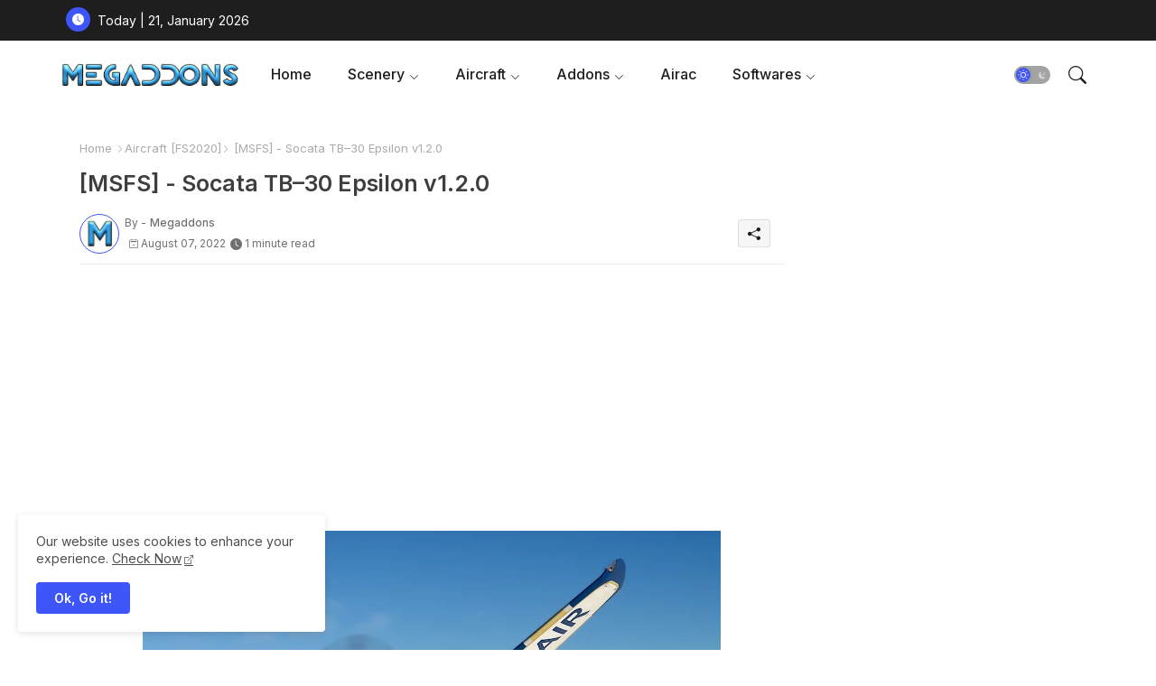

--- FILE ---
content_type: text/html; charset=utf-8
request_url: https://www.google.com/recaptcha/api2/aframe
body_size: 255
content:
<!DOCTYPE HTML><html><head><meta http-equiv="content-type" content="text/html; charset=UTF-8"></head><body><script nonce="8APxq7c1nhecwmiZ64Nf_Q">/** Anti-fraud and anti-abuse applications only. See google.com/recaptcha */ try{var clients={'sodar':'https://pagead2.googlesyndication.com/pagead/sodar?'};window.addEventListener("message",function(a){try{if(a.source===window.parent){var b=JSON.parse(a.data);var c=clients[b['id']];if(c){var d=document.createElement('img');d.src=c+b['params']+'&rc='+(localStorage.getItem("rc::a")?sessionStorage.getItem("rc::b"):"");window.document.body.appendChild(d);sessionStorage.setItem("rc::e",parseInt(sessionStorage.getItem("rc::e")||0)+1);localStorage.setItem("rc::h",'1768973223226');}}}catch(b){}});window.parent.postMessage("_grecaptcha_ready", "*");}catch(b){}</script></body></html>

--- FILE ---
content_type: application/javascript; charset=utf-8
request_url: https://fundingchoicesmessages.google.com/f/AGSKWxU5pnVZ1Wh0sH8tFcPh4vqB-apHbL80A4OCYrCFsf2-DAyCZ-qvMHmdTRGcBWA0TkdKEb-rVkHIY615euNfOajJDU-jPVUL_tBAuWVFeqAu_yu_O9g1c_T-usgcCAXTaGd0zkO-XcgMpbkLID4Iy10ZuCR3s146Nlvcvg3f_9SFTKoCbAqtQwCkDXPp/_/adbanner_/ad_button.-simple-ads./vert728ad./ad_tags_
body_size: -1290
content:
window['f1876ea1-cfee-4dd1-afcf-b9c1650bc574'] = true;